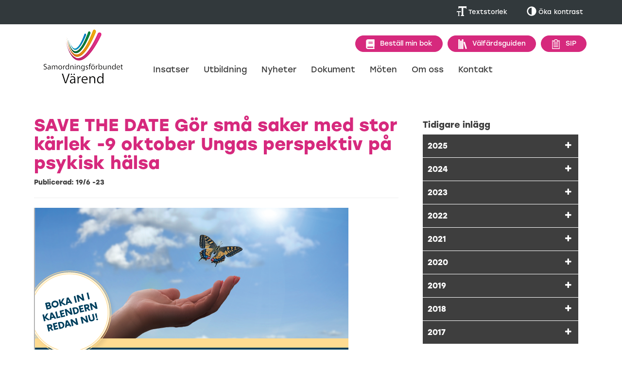

--- FILE ---
content_type: text/html; charset=utf-8
request_url: https://sfvarend.se/a/save-the-date-gor-sma-saker-med-stor-karlek-9-oktober-ungas-perspektiv-pa-psykisk-halsa
body_size: 5298
content:
<!DOCTYPE html>
<html lang="sv">
  <head>
    
    
    <meta charset="utf-8">
    <meta http-equiv="X-UA-Compatible" content="IE=edge" />
    <meta name="viewport" content="width=device-width, initial-scale=1.0, user-scalable=no">
    
      <meta property="og:description" content="SAVE THE DATE Gör små saker med stor kärlek -9 oktober Ungas perspektiv på psykisk hälsa" />
    
    
    <meta property="og:title" content="SAVE THE DATE Gör små saker med stor kärlek -9 oktober Ungas perspektiv på psykisk hälsa" />  
    
      <meta property="og:image" content="" />
    
    
    <link rel="icon" href="https://s3-eu-west-1.amazonaws.com/static.wm3.se/sites/547/template_assets/favicon.ico">
    
    <title>SAVE THE DATE Gör små saker med stor kärlek -9 oktober Ungas perspektiv på psykisk hälsa</title>
    
    <!--<script id="Cookiebot" src="https://consent.cookiebot.com/uc.js" data-cbid="66bd35e6-ed76-46fe-afa1-481f4a3190a8" data-blockingmode="auto" type="text/javascript"></script>-->
    
    
<!-- Google Analytics -->
<script>
  (function(i,s,o,g,r,a,m){i['GoogleAnalyticsObject']=r;i[r]=i[r]||function(){
  (i[r].q=i[r].q||[]).push(arguments)},i[r].l=1*new Date();a=s.createElement(o),
  m=s.getElementsByTagName(o)[0];a.async=1;a.src=g;m.parentNode.insertBefore(a,m)
  })(window,document,'script','https://www.google-analytics.com/analytics.js','ga');

  ga('create', 'UA-121805488-1', 'auto');
  ga('send', 'pageview');
  
</script>
<!-- End Google Analytics -->


<script src="/assets/wm3-public-0e224ac94b6c7faaff9913fc7a39f9cd1a47ae4548f98da637003c5b5598723a.js"></script>


<script src="/assets/wm3-login-3419281384b53320e997addf3493e8283cb427b811fdb87d69a3e7626812f9a5.js"></script>

<script>window.wm3 = {domain: 'enode.site', subdomain: 'sfvarend', recaptchaEnabled: false};</script>

<meta name="csrf-param" content="authenticity_token" />
<meta name="csrf-token" content="QBkyBBzb8xYA6b9CxJH9zrNd0BrWukz4g_mvkAouQVQ6Bk-ncU1JdsB5ixiV8nzZnB1K9jHuXzBcwb_AlZM7DQ" />
    
    <link rel="alternate" type="application/rss+xml" href="/sv/a.rss" title="RSS Feed">
    
    <!-- Typekit -->
    <link rel="stylesheet" href="https://use.typekit.net/lto7qbd.css">
    
    <!-- Styles -->
    <link rel="stylesheet" href="https://cdnjs.cloudflare.com/ajax/libs/normalize/7.0.0/normalize.min.css" />
    <link href="https://maxcdn.bootstrapcdn.com/bootstrap/3.3.7/css/bootstrap.min.css" rel="stylesheet" integrity="sha384-BVYiiSIFeK1dGmJRAkycuHAHRg32OmUcww7on3RYdg4Va+PmSTsz/K68vbdEjh4u" crossorigin="anonymous">
    <link href="https://maxcdn.bootstrapcdn.com/font-awesome/4.7.0/css/font-awesome.min.css" rel="stylesheet" integrity="sha384-wvfXpqpZZVQGK6TAh5PVlGOfQNHSoD2xbE+QkPxCAFlNEevoEH3Sl0sibVcOQVnN" crossorigin="anonymous">
    <link rel="stylesheet" href="https://cdnjs.cloudflare.com/ajax/libs/slick-carousel/1.8.1/slick.min.css" /> <!-- Slick slider -->
    <link href="https://s3-eu-west-1.amazonaws.com/static.wm3.se/sites/547/templates/main.css?9995" rel="stylesheet">
    <link href="https://s3-eu-west-1.amazonaws.com/static.wm3.se/sites/547/templates/helper_classes.css?10" rel="stylesheet">
    <link href="https://s3-eu-west-1.amazonaws.com/static.wm3.se/sites/547/templates/responsive.css?90235" rel="stylesheet">
    
    <script>
      window.Translations = {"Öka":"Öka","Minska":"Minska","ie-text":"Du surfar i en gammal webbläsare. För en bättre upplevelse uppdatera till en nyare version","cookie-text":"På SfVärend använder vi oss av cookies. Genom att surfa vidare på sidan godkänner du användandet av cookies. Klicka för att acceptera och stänga rutan.","newsletter_content_text":"Genom att prenumerera accepterar du att vi hanterar din epost och gör utskick."};
    </script>

  </head>
  <body class="" >
  
  <main>
    <header>
      <div class="navbar-help-tools">
  <ul>
     
      
      <li>
        <a href="#" class="bigger-text" role="button">
          <span class="glyphicon glyphicon-text-size" aria-hidden="true"></span>
          Textstorlek
          <div class="bigger-text-list">
            <span class="fa fa-caret-up"></span>
            <ul>
              <li data-size="normal" class="normal" tabindex="0">Normal</li>
              <li data-size="bigger" class="bigger" tabindex="0">Större</li>
              <li data-size="biggest" class="biggest" tabindex="0">Störst</li>
            </ul>
          </div>
        </a>
      </li>
    
    <li class="increase-contrast">
      <a class="show-settings" role="button" href="#" data-increase="Öka kontrast" data-normal="Normal kontrast">
        <span class="glyphicon glyphicon-adjust" aria-hidden="true"></span>
        <span class="toggle-text">Öka</span>kontrast
      </a>
    </li>
    <li>
  </ul>
</div>
      <nav>
        <div class="container">
          <div class="row">
            <div class="col-sm-12 clearfix">
              <div class="navbar-header pull-left">
                <a class="navbar-link" href="/">
                  <img alt="SF Värend" src="https://s3-eu-west-1.amazonaws.com/static.wm3.se/sites/547/template_assets/logo.png">
                </a>
              </div>
              <div class="navbar-buttons pull-right hidden-xs">
                <ul>
                  <li><a href="https://sfvarend.se/l/insatser/Min%20Bok%20" class="btn-primary"><img  src="https://s3-eu-west-1.amazonaws.com/static.wm3.se/sites/547/template_assets/my-book.svg" alt="En bok-ikon för Min bok">Beställ min bok</a></li>
                  <li><a href="https://valfardsguiden.se/" class="btn-primary" target="_blank"><img src="https://s3-eu-west-1.amazonaws.com/static.wm3.se/sites/547/template_assets/insatskatalogen.svg" alt="En ikon med staplade böcker som tillhör Välfärdsguiden">Välfärdsguiden</a></li>
                  <li><a href="/l/insatser/24884" class="btn-primary" target="_blank"><img src="https://s3-eu-west-1.amazonaws.com/static.wm3.se/sites/547/template_assets/papper.svg" alt="En ikon med en dokumenthållare som tillhör länken till SIP">SIP</a></li>
                </ul>
              </div>
              <div id="navbar" role="navigation" class="pull-left hidden-xs hidden-sm">
                <ul class="site-menu site-menu-root desktop-menu"><li class="site-menu-item site-menu-item-25331"><a href="/samverkaninsatser">Insatser</a></li><li class="site-menu-item site-menu-item-25344"><a href="/utbildning">Utbildning</a></li><li class="site-menu-item site-menu-item-25469"><a href="/nyhetsarkiv">Nyheter</a></li><li class="site-menu-item site-menu-item-26972"><a href="/dokument">Dokument</a></li><li class="site-menu-item site-menu-item-34254"><a href="/samverkan">Möten</a></li><li class="site-menu-item site-menu-item-25330"><a href="/om-sfvarend">Om oss</a></li><li class="site-menu-item site-menu-item-25333"><a href="/kontakt">Kontakt</a></li></ul>
              </div>
              <div class="responsive-menu-opener pull-right visible-xs visible-sm">
                <span class="fa fa-bars" role="button" aria-label="Open responsive menu"></span>
              </div>
            </div>
          </div>
        </div>  
      </nav>
    </header>
    <div class="responsive-menu-wrapper">
      <ul class="responsiv-buttons">
        <li><a href="https://sfvarend.se/l/insatser/Min%20Bok%20" class="btn-primary"><img  src="https://s3-eu-west-1.amazonaws.com/static.wm3.se/sites/547/template_assets/my-book.svg" alt="En bok-ikon för Min bok">Beställ min bok</a></li>
        <li><a href="https://valfardsguiden.se/" class="btn-primary" target="_blank"><img src="https://s3-eu-west-1.amazonaws.com/static.wm3.se/sites/547/template_assets/insatskatalogen.svg" alt="En ikon med staplade böcker som tillhör Välfärdsguiden">Till Välfärdsguiden</a></li>
        <li><a href="https://skl.se/halsasjukvard/kunskapsstodvardochbehandling/samordnadindividuellplansip.samordnadindividuellplan.html" class="btn-primary" target="_blank"><img src="https://s3-eu-west-1.amazonaws.com/static.wm3.se/sites/547/template_assets/papper.svg" alt="En ikon med en dokumenthållare som tillhör länken till SIP">Till SIP</a></li>
      </ul>
      <ul class="site-menu site-menu-map responsive-menu"><li class="site-menu-item site-menu-item-25329"><a href="/">Start</a></li><li class="site-menu-item site-menu-item-25372"><a href="/utvecklingstrappan">Utvecklingstrappan</a></li><li class="site-menu-item site-menu-item-25331"><a href="/samverkaninsatser">Insatser</a></li><li class="site-menu-item site-menu-item-25344"><a href="/utbildning">Utbildning</a></li><li class="site-menu-item site-menu-item-25469"><a href="/nyhetsarkiv">Nyheter</a></li><li class="site-menu-item site-menu-item-26972"><a href="/dokument">Dokument</a></li><li class="site-menu-item site-menu-item-34254"><a href="/samverkan">Möten</a></li><li class="site-menu-item site-menu-item-25330"><a href="/om-sfvarend">Om oss</a><ul><li class="site-menu-item site-menu-item-25334"><a href="/om-sfvarend">Om Samordningsförbundet Värend</a></li><li class="site-menu-item site-menu-item-25335"><a href="/vara-mal">Mål, målgrupp och organisation</a></li><li class="site-menu-item site-menu-item-25408"><a href="/samordningsforbundets-styrelse">Styrelse</a></li><li class="site-menu-item site-menu-item-25336"><a href="/utvecklingsgruppen">Utvecklingsgrupp</a></li><li class="site-menu-item site-menu-item-25337"><a href="/referensgrupper">Styrgrupp</a></li><li class="site-menu-item site-menu-item-26428"><a href="/medstyrning">Medstyrning</a></li></ul></li><li class="site-menu-item site-menu-item-25333"><a href="/kontakt">Kontakt</a><ul><li class="site-menu-item site-menu-item-25375"><a href="/kansli">Kansli</a></li><li class="site-menu-item site-menu-item-25376"><a href="/Remittera%20till%20insats">Remittera till insats</a></li></ul></li></ul>
    </div>

<section class="single-article">
  <div class="container">
    <div class="row">
      <div class="col-md-4 col-md-push-8">
        
  



<div class="hidden-lg hidden-md select-wrapper archive">
  <div class="select-wrapper">
    <select class="goto">
      <option>Tidigare inlägg</option>
      
        <option value="/a?date=2025-11">november 2025</option>
      
        <option value="/a?date=2025-10">oktober 2025</option>
      
        <option value="/a?date=2025-09">september 2025</option>
      
        <option value="/a?date=2025-04">april 2025</option>
      
        <option value="/a?date=2025-03">mars 2025</option>
      
        <option value="/a?date=2025-02">februari 2025</option>
      
        <option value="/a?date=2024-12">december 2024</option>
      
        <option value="/a?date=2024-11">november 2024</option>
      
        <option value="/a?date=2024-10">oktober 2024</option>
      
        <option value="/a?date=2024-09">september 2024</option>
      
        <option value="/a?date=2024-06">juni 2024</option>
      
        <option value="/a?date=2024-05">maj 2024</option>
      
        <option value="/a?date=2024-04">april 2024</option>
      
        <option value="/a?date=2024-02">februari 2024</option>
      
        <option value="/a?date=2023-12">december 2023</option>
      
        <option value="/a?date=2023-11">november 2023</option>
      
        <option value="/a?date=2023-10">oktober 2023</option>
      
        <option value="/a?date=2023-09">september 2023</option>
      
        <option value="/a?date=2023-08">augusti 2023</option>
      
        <option value="/a?date=2023-06">juni 2023</option>
      
        <option value="/a?date=2023-05">maj 2023</option>
      
        <option value="/a?date=2023-04">april 2023</option>
      
        <option value="/a?date=2023-03">mars 2023</option>
      
        <option value="/a?date=2023-02">februari 2023</option>
      
        <option value="/a?date=2022-12">december 2022</option>
      
        <option value="/a?date=2022-11">november 2022</option>
      
        <option value="/a?date=2022-10">oktober 2022</option>
      
        <option value="/a?date=2022-09">september 2022</option>
      
        <option value="/a?date=2022-06">juni 2022</option>
      
        <option value="/a?date=2022-04">april 2022</option>
      
        <option value="/a?date=2022-03">mars 2022</option>
      
        <option value="/a?date=2022-02">februari 2022</option>
      
        <option value="/a?date=2021-11">november 2021</option>
      
        <option value="/a?date=2021-10">oktober 2021</option>
      
        <option value="/a?date=2021-09">september 2021</option>
      
        <option value="/a?date=2021-08">augusti 2021</option>
      
        <option value="/a?date=2021-06">juni 2021</option>
      
        <option value="/a?date=2021-05">maj 2021</option>
      
        <option value="/a?date=2021-03">mars 2021</option>
      
        <option value="/a?date=2020-11">november 2020</option>
      
        <option value="/a?date=2020-09">september 2020</option>
      
        <option value="/a?date=2020-05">maj 2020</option>
      
        <option value="/a?date=2020-04">april 2020</option>
      
        <option value="/a?date=2020-03">mars 2020</option>
      
        <option value="/a?date=2020-02">februari 2020</option>
      
        <option value="/a?date=2020-01">januari 2020</option>
      
        <option value="/a?date=2019-12">december 2019</option>
      
        <option value="/a?date=2019-10">oktober 2019</option>
      
        <option value="/a?date=2019-09">september 2019</option>
      
        <option value="/a?date=2019-06">juni 2019</option>
      
        <option value="/a?date=2019-05">maj 2019</option>
      
        <option value="/a?date=2019-02">februari 2019</option>
      
        <option value="/a?date=2019-01">januari 2019</option>
      
        <option value="/a?date=2018-12">december 2018</option>
      
        <option value="/a?date=2018-10">oktober 2018</option>
      
        <option value="/a?date=2018-09">september 2018</option>
      
        <option value="/a?date=2018-05">maj 2018</option>
      
        <option value="/a?date=2017-12">december 2017</option>
      
    </select>
  </div>
</div>

<div class="latest-posts clearfix hidden-xs hidden-sm">
  <h4>Tidigare inlägg</h4>
  <ul>
    
      
        
        
        
          <li class="arkiv-month">
            <a href="#">2025</a>
          
          <ul class="months">
          
        
      
        <li class="arkiv-month"><a href="/a?date=2025-11">november 2025</a></li>
    
      
        <li class="arkiv-month"><a href="/a?date=2025-10">oktober 2025</a></li>
    
      
        <li class="arkiv-month"><a href="/a?date=2025-09">september 2025</a></li>
    
      
        <li class="arkiv-month"><a href="/a?date=2025-04">april 2025</a></li>
    
      
        <li class="arkiv-month"><a href="/a?date=2025-03">mars 2025</a></li>
    
      
        <li class="arkiv-month"><a href="/a?date=2025-02">februari 2025</a></li>
    
      
        </ul></li>
        
        
          <li class="arkiv-month">
            <a href="#">2024</a>
          
          <ul class="months">
          
        
      
        <li class="arkiv-month"><a href="/a?date=2024-12">december 2024</a></li>
    
      
        <li class="arkiv-month"><a href="/a?date=2024-11">november 2024</a></li>
    
      
        <li class="arkiv-month"><a href="/a?date=2024-10">oktober 2024</a></li>
    
      
        <li class="arkiv-month"><a href="/a?date=2024-09">september 2024</a></li>
    
      
        <li class="arkiv-month"><a href="/a?date=2024-06">juni 2024</a></li>
    
      
        <li class="arkiv-month"><a href="/a?date=2024-05">maj 2024</a></li>
    
      
        <li class="arkiv-month"><a href="/a?date=2024-04">april 2024</a></li>
    
      
        <li class="arkiv-month"><a href="/a?date=2024-02">februari 2024</a></li>
    
      
        </ul></li>
        
        
          <li class="arkiv-month">
            <a href="#">2023</a>
          
          <ul class="months">
          
        
      
        <li class="arkiv-month"><a href="/a?date=2023-12">december 2023</a></li>
    
      
        <li class="arkiv-month"><a href="/a?date=2023-11">november 2023</a></li>
    
      
        <li class="arkiv-month"><a href="/a?date=2023-10">oktober 2023</a></li>
    
      
        <li class="arkiv-month"><a href="/a?date=2023-09">september 2023</a></li>
    
      
        <li class="arkiv-month"><a href="/a?date=2023-08">augusti 2023</a></li>
    
      
        <li class="arkiv-month"><a href="/a?date=2023-06">juni 2023</a></li>
    
      
        <li class="arkiv-month"><a href="/a?date=2023-05">maj 2023</a></li>
    
      
        <li class="arkiv-month"><a href="/a?date=2023-04">april 2023</a></li>
    
      
        <li class="arkiv-month"><a href="/a?date=2023-03">mars 2023</a></li>
    
      
        <li class="arkiv-month"><a href="/a?date=2023-02">februari 2023</a></li>
    
      
        </ul></li>
        
        
          <li class="arkiv-month">
            <a href="#">2022</a>
          
          <ul class="months">
          
        
      
        <li class="arkiv-month"><a href="/a?date=2022-12">december 2022</a></li>
    
      
        <li class="arkiv-month"><a href="/a?date=2022-11">november 2022</a></li>
    
      
        <li class="arkiv-month"><a href="/a?date=2022-10">oktober 2022</a></li>
    
      
        <li class="arkiv-month"><a href="/a?date=2022-09">september 2022</a></li>
    
      
        <li class="arkiv-month"><a href="/a?date=2022-06">juni 2022</a></li>
    
      
        <li class="arkiv-month"><a href="/a?date=2022-04">april 2022</a></li>
    
      
        <li class="arkiv-month"><a href="/a?date=2022-03">mars 2022</a></li>
    
      
        <li class="arkiv-month"><a href="/a?date=2022-02">februari 2022</a></li>
    
      
        </ul></li>
        
        
          <li class="arkiv-month">
            <a href="#">2021</a>
          
          <ul class="months">
          
        
      
        <li class="arkiv-month"><a href="/a?date=2021-11">november 2021</a></li>
    
      
        <li class="arkiv-month"><a href="/a?date=2021-10">oktober 2021</a></li>
    
      
        <li class="arkiv-month"><a href="/a?date=2021-09">september 2021</a></li>
    
      
        <li class="arkiv-month"><a href="/a?date=2021-08">augusti 2021</a></li>
    
      
        <li class="arkiv-month"><a href="/a?date=2021-06">juni 2021</a></li>
    
      
        <li class="arkiv-month"><a href="/a?date=2021-05">maj 2021</a></li>
    
      
        <li class="arkiv-month"><a href="/a?date=2021-03">mars 2021</a></li>
    
      
        </ul></li>
        
        
          <li class="arkiv-month">
            <a href="#">2020</a>
          
          <ul class="months">
          
        
      
        <li class="arkiv-month"><a href="/a?date=2020-11">november 2020</a></li>
    
      
        <li class="arkiv-month"><a href="/a?date=2020-09">september 2020</a></li>
    
      
        <li class="arkiv-month"><a href="/a?date=2020-05">maj 2020</a></li>
    
      
        <li class="arkiv-month"><a href="/a?date=2020-04">april 2020</a></li>
    
      
        <li class="arkiv-month"><a href="/a?date=2020-03">mars 2020</a></li>
    
      
        <li class="arkiv-month"><a href="/a?date=2020-02">februari 2020</a></li>
    
      
        <li class="arkiv-month"><a href="/a?date=2020-01">januari 2020</a></li>
    
      
        </ul></li>
        
        
          <li class="arkiv-month">
            <a href="#">2019</a>
          
          <ul class="months">
          
        
      
        <li class="arkiv-month"><a href="/a?date=2019-12">december 2019</a></li>
    
      
        <li class="arkiv-month"><a href="/a?date=2019-10">oktober 2019</a></li>
    
      
        <li class="arkiv-month"><a href="/a?date=2019-09">september 2019</a></li>
    
      
        <li class="arkiv-month"><a href="/a?date=2019-06">juni 2019</a></li>
    
      
        <li class="arkiv-month"><a href="/a?date=2019-05">maj 2019</a></li>
    
      
        <li class="arkiv-month"><a href="/a?date=2019-02">februari 2019</a></li>
    
      
        <li class="arkiv-month"><a href="/a?date=2019-01">januari 2019</a></li>
    
      
        </ul></li>
        
        
          <li class="arkiv-month">
            <a href="#">2018</a>
          
          <ul class="months">
          
        
      
        <li class="arkiv-month"><a href="/a?date=2018-12">december 2018</a></li>
    
      
        <li class="arkiv-month"><a href="/a?date=2018-10">oktober 2018</a></li>
    
      
        <li class="arkiv-month"><a href="/a?date=2018-09">september 2018</a></li>
    
      
        <li class="arkiv-month"><a href="/a?date=2018-05">maj 2018</a></li>
    
      
        </ul></li>
        
        
          <li class="arkiv-month">
            <a href="#">2017</a>
          
          <ul class="months">
          
        
      
        <li class="arkiv-month"><a href="/a?date=2017-12">december 2017</a></li>
    
    </ul></li>
  </ul>
</div>
      </div>
      <article class="col-md-8 col-md-pull-4">
        <h1 class="title">SAVE THE DATE Gör små saker med stor kärlek -9 oktober Ungas perspektiv på psykisk hälsa</h1>
        <p class="published">Publicerad: 19/6 -23</p>
        <hr>
        <div><p><a href="https://sammans.se/catalog/products"><img src="https://d1da7yrcucvk6m.cloudfront.net/sites/547/media/1040413_medium_Sk%C3%A4rmklipp_kick_off.PNG" /></a></p>
</div>
      </article>
    </div>
  </div>
</section>  

      <div class="footer-fix"></div>
    </main>
    <footer class="footer">
      <div class="valfardsguiden-banner" style="background-image: url('https://d1da7yrcucvk6m.cloudfront.net/sites/547/media/1149965_medium_Va%CC%88lfa%CC%88rdsguiden_City.webp?1712665395);">
        <div class="container">
          <div class="row align-items-center" style="display: flex; flex-wrap: wrap;">
            <div class="col-xs-12 col-md-12"><h2><img src="https://d1da7yrcucvk6m.cloudfront.net/sites/547/media/1150142_medium_Valfardsguiden-LoggaMedium_%282%29_%28162e2cfd-c1a5-4c16-925c-d2b679eb3f4b%29.webp" style="width: 184px; height: 56px;" /></h2>

<p><span style="color:#000000;"><img alt="blue divider" src="https://s3-eu-west-1.amazonaws.com/static.wm3.se/sites/611/media/283316_divider-blue.svg" /></span></p>

<p data-renderer-start-pos="76"><span style="color:#000000;">Välfärdsguiden är till för dig som vill få en bättre förståelse för välfärdssystemet eller känner att något behöver förändras i ditt liv. Välfärdsguiden är även till för dina anhöriga och personal i den offentliga sektorn. kan användas som ett vardagsverktyg av dig som privatperson och av myndighetspersonal som vill ha en översikt av vilka insatser som finns.</span></p>

<p><a href="https://valfardsguiden.se/" target="_blank"><span style="color:#000000;">Till välfärdsguiden </span></a></p>

<p>&nbsp;</p>
</div>
          </div>
        </div>
      </div>

      <div class="container">
        <div class="row">
          <div class="col-sm-6 col-md-4">
            <div class=""><h4>Samordningsförbundet Värend</h4>

<h4><font face="FontAwesome">Följ oss på&nbsp;<a href="https://www.instagram.com/sfvarend/" target="_blank"><img height="33" src="https://s3-eu-west-1.amazonaws.com/static.wm3.se/sites/547/media/862562_small_insta.jfif" width="33" /></a>&nbsp;&nbsp;<a href="https://www.facebook.com/Samordningsf%C3%B6rbundet-V%C3%A4rend-1232359586893650/" target="_blank"><img height="33" src="https://s3-eu-west-1.amazonaws.com/static.wm3.se/sites/547/media/862573_small_Facebook_icon_2013.svg.png" width="33" /></a></font></h4>
</div>
          </div>
          <div class="col-sm-6 col-md-2">
            <div class=""></div>
          </div>
          <div class="col-sm-6 col-md-3">
            <div class=""><h4>Kontakta oss</h4>

<div><span style="color:#ffffff;"><b>Arabygatan 82A</b>, 352 46 Växjö</span></div>

<div><span style="color:#ffffff;"><strong>Telefon:</strong> 0733288013</span></div>

<div><span style="color:#ffffff;"><strong>E-post:</strong> </span><em><a href="mailto:info@sfvarend.se"><span style="color:#ffffff;">info@sfvarend.se</span></a></em></div>

<div><span style="color:#ffffff;"><strong>Orgnr: </strong>222000- 2634</span></div>

<div>
<h4>&nbsp;</h4>
</div>
</div>
          </div>
          <div class="col-sm-6 col-md-3">
            <h4>Prenumerera på våra nyhetsbrev</h4>
            <div class="input-wrapper">
              <form id="newsletter-subscribe" action="/n/subscribe" method="post">
                <input type="hidden" name="group" value="Webb">
                <label for="sign-up" hidden>Prenumerera på våra nyhetsbrev</label>
                <input type="email" name="subscriber[email]" class="sign-up" id="sign-up" placeholder="E-mail" required/>
                <button class="button">Ja tack!</button>
              </form>
            </div>
            <p class="newsletter-content">* Genom att prenumerera accepterar du att vi hanterar din epost och gör utskick.</p>
          </div>
        </div>      
      </div>
    </footer>
    <!--[if lte IE 9]>
      <div class="ie-container">
        <p> Du surfar i en gammal webbläsare. För en bättre upplevelse uppdatera till en nyare version </p>
        <a href="http://windows.microsoft.com/sv-se/internet-explorer/download-ie">Uppdatera här </a>
      </div>
    <![endif]-->    
  </body>
  <!-- Scripts -->
  <script src="https://cdnjs.cloudflare.com/ajax/libs/modernizr/2.8.3/modernizr.min.js"></script>
  <script src="https://cdnjs.cloudflare.com/ajax/libs/jquery-cookie/1.4.1/jquery.cookie.min.js"></script>
  <script src="https://maxcdn.bootstrapcdn.com/bootstrap/3.3.7/js/bootstrap.min.js" integrity="sha384-Tc5IQib027qvyjSMfHjOMaLkfuWVxZxUPnCJA7l2mCWNIpG9mGCD8wGNIcPD7Txa" crossorigin="anonymous"></script>
  <script src="https://cdnjs.cloudflare.com/ajax/libs/slick-carousel/1.8.1/slick.min.js"></script> <!-- Slick slider -->
  <script src="https://s3-eu-west-1.amazonaws.com/static.wm3.se/sites/547/templates/main.js?3005"></script>  
</html>

--- FILE ---
content_type: text/css
request_url: https://s3-eu-west-1.amazonaws.com/static.wm3.se/sites/547/templates/main.css?9995
body_size: 21264
content:
*{-webkit-font-smoothing:antialiased;-moz-font-smoothing:antialiased;-o-font-smoothing:antialiased}*:focus{outline-color:#0068ff !important}*:active{box-shadow:none !important}.vcenter-parent{display:table;width:100%;height:100%}.vcenter-child{display:table-cell;vertical-align:middle}.padding-0{padding:0}.padding-30{padding:30px 0}.padding-50{padding:50px 0}.spacer-60{margin-top:60px !important}.spacer-50{margin-top:50px !important}.spacer-40{margin-top:40px !important}.spacer-30{margin-top:30px !important}.spacer-25{margin-top:25px !important}.spacer-20{margin-top:20px !important}.spacer-10{margin-top:10px !important}.resp{display:none !important}.hidden-resp{display:block !important}.background-cover{background-position:center center !important;background-repeat:no-repeat !important;background-size:cover !important}.background-contain{background-position:center center !important;background-repeat:no-repeat !important;background-size:contain !important}.overlay{position:absolute;top:0;left:0;width:100%;height:100%}.btn-default,.btn-primary{display:inline-block;padding:5px 20px;margin:3px;font-size:14px;-webkit-border-radius:50px !important;-moz-border-radius:50px !important;-ms-border-radius:50px !important;border-radius:50px !important;background-color:#d6297d;color:#fff;border:1px solid #d6297d;-webkit-transition:all .3s ease-in-out;-moz-transition:all .3s ease-in-out;-ms-transition:all .3s ease-in-out;-o-transition:all .3s ease-in-out;transition:all .3s ease-in-out;text-decoration:none;font-family:"stolzl",sans-serif;outline:none}.btn-default:hover,.btn-default:focus,.btn-default:active,.btn-default:active:focus,.btn-primary:hover,.btn-primary:focus,.btn-primary:active,.btn-primary:active:focus{background-color:#ab2164;border:1px solid #ab2164;color:#e6e6e6}.btn-secondary{display:inline-block;padding:5px 20px;margin:3px;font-size:14px;-webkit-border-radius:50px !important;-moz-border-radius:50px !important;-ms-border-radius:50px !important;border-radius:50px !important;background-color:#3e3e3e;color:#fff;border:1px solid #3e3e3e;-webkit-transition:all .3s ease-in-out;-moz-transition:all .3s ease-in-out;-ms-transition:all .3s ease-in-out;-o-transition:all .3s ease-in-out;transition:all .3s ease-in-out;text-decoration:none;font-family:"stolzl",sans-serif;outline:none}.btn-secondary:hover,.btn-secondary:focus,.btn-secondary:active,.btn-secondary:active:focus{background-color:#252525;border:1px solid #252525;color:#e6e6e6}.btn-turquoise{display:inline-block;padding:5px 20px;margin:3px;font-size:16px;-webkit-border-radius:50px !important;-moz-border-radius:50px !important;-ms-border-radius:50px !important;border-radius:50px !important;background-color:#27a69b;color:#fff;border:1px solid #27a69b;-webkit-transition:all .3s ease-in-out;-moz-transition:all .3s ease-in-out;-ms-transition:all .3s ease-in-out;-o-transition:all .3s ease-in-out;transition:all .3s ease-in-out;text-decoration:none;font-family:"stolzl",sans-serif;outline:none}.btn-turquoise:hover,.btn-turquoise:focus,.btn-turquoise:active,.btn-turquoise:active:focus{background-color:#1d7d74;border:1px solid #1d7d74;color:#e6e6e6}.slick-arrow{position:absolute;top:calc(50% - 20px);cursor:pointer;font-size:20px;z-index:1;background-color:#db4c8c;width:40px;height:40px;padding-top:10px;text-align:center;color:#fff;-webkit-border-radius:50% !important;-moz-border-radius:50% !important;-ms-border-radius:50% !important;border-radius:50% !important}.slick-arrow.leftarrow{left:0}.slick-arrow.rightarrow{right:0}.ie-container{display:block;position:fixed;width:100%;background-color:#3e3e3e;color:#fff;bottom:0;padding:30px 0px;left:0;z-index:9999;text-align:center}.ie-container p{color:#fff}.ie-container a{display:inline-block;padding:5px 20px;margin:3px;font-size:14px;-webkit-border-radius:50px !important;-moz-border-radius:50px !important;-ms-border-radius:50px !important;border-radius:50px !important;background-color:#d6297d;color:#fff;border:1px solid #d6297d;-webkit-transition:all .3s ease-in-out;-moz-transition:all .3s ease-in-out;-ms-transition:all .3s ease-in-out;-o-transition:all .3s ease-in-out;transition:all .3s ease-in-out;text-decoration:none;font-family:"stolzl",sans-serif;outline:none}.ie-container a:hover,.ie-container a:focus,.ie-container a:active,.ie-container a:active:focus{background-color:#ab2164;border:1px solid #ab2164;color:#e6e6e6}html,body{font-family:"stolzl",sans-serif;font-size:14px;font-weight:normal;line-height:1.6;color:#3e3e3e;margin:0;padding:0;min-height:100%;height:100%;position:relative}h1,h2,h3,h4,h5,h6{font-family:"stolzl",sans-serif;font-weight:700;color:#3e3e3e}p,span{font-family:"stolzl",sans-serif;color:#3e3e3e}a{color:#c92675;-webkit-transition:.5s;-moz-transition:.5s;-ms-transition:.5s;-o-transition:.5s;transition:.5s}a:hover{-webkit-transition:.2s;-moz-transition:.2s;-ms-transition:.2s;-o-transition:.2s;transition:.2s;text-decoration:none}main{min-height:calc(100vh - 340px);padding-top:138px}.footer-fix{margin-bottom:0px}.footer{background-color:#3e3e3e;padding:0 0 30px 0}.footer h1,.footer h2,.footer h3,.footer h4,.footer h5,.footer h6,.footer a,.footer span,.footer p{color:#fff}.footer .valfardsguiden-banner{background-color:#fff;background-size:auto !important;background-position:bottom center !important;background-repeat:repeat-x !important;padding:90px 0 50px 0}.footer .valfardsguiden-banner a:after{content:url("https://d1da7yrcucvk6m.cloudfront.net/sites/547/media/1150173_283322_arrow-blue.svg?1712740959");margin:3px 0 0 10px;vertical-align:middle}.footer .input-wrapper{background-color:#fff}.footer .input-wrapper input{border:0;padding:10px;width:calc(100% - 85px)}.footer .input-wrapper button{border:0;background-color:#fff;padding:10px;color:#c92675}.footer .input-wrapper button.active{color:#27a69b}.footer .newsletter-content{line-height:1;font-size:12px;padding-top:5px}body.cookie-not-agreed #cookie-wrapper{display:block}#cookie-wrapper{position:fixed;bottom:0;left:0;width:100%;padding:10px 0 0;z-index:9999;background-color:#1f1f1f;color:#fff;display:none}#cookie-wrapper p{color:#fff}#cookie-wrapper button{background-color:green;color:#fff;border:none;outline:none}body.cookie-added #cookie-wrapper,body.cookie-found #cookie-wrapper{display:none}.navbar-help-tools{background-color:#32393c;height:50px}.navbar-help-tools ul{float:right;padding-top:12px}.navbar-help-tools li{list-style-type:none;float:left;padding-right:40px}.navbar-help-tools span{-webkit-transition:.5s;-moz-transition:.5s;-ms-transition:.5s;-o-transition:.5s;transition:.5s;color:#fff;font-size:20px;vertical-align:text-bottom}.navbar-help-tools span.toggle-text{font-size:13px;vertical-align:baseline;padding-right:5px}.navbar-help-tools a{color:#fff;font-size:13px;font-weight:normal}.navbar-help-tools a:hover{color:#ccc}.navbar-help-tools a:hover span{-webkit-transition:.3s;-moz-transition:.3s;-ms-transition:.3s;-o-transition:.3s;transition:.3s;color:#ccc}.bigger-text{position:relative}.bigger-text .bigger-text-list{position:absolute;top:22px;left:0;z-index:9999;display:none}.bigger-text .fa-caret-up{position:absolute;top:-13px;left:60px;font-size:20px}.bigger-text ul{padding:0;background-color:#e0e0e0;-webkit-border-radius:10px !important;-moz-border-radius:10px !important;-ms-border-radius:10px !important;border-radius:10px !important;z-index:200;overflow:hidden}.bigger-text ul .fa{position:absolute;top:-10px;left:0}.bigger-text ul li{border-top:1px solid #f1f1f1;padding:5px 10px;color:#000;display:block;width:150px;float:none}.bigger-text ul li:hover{background-color:#f1f1f1}.bigger-text ul li:first-child{border-top:0}.bigger-text ul li.active:before{content:"";font-family:FontAwesome;font-style:normal;font-weight:normal;text-decoration:inherit;color:#d6297d;font-size:13px;margin-right:10px}header{position:absolute;top:0;left:0;width:100%;background:#fff;z-index:9999}header nav .navbar-buttons ul{padding:20px 0 5px 0;margin:0}header nav .navbar-buttons ul li{list-style:none;display:inline-block}header nav .navbar-buttons ul li a img{display:inline-block;width:20px;height:20px;margin-right:10px;vertical-align:bottom}header nav #navbar .desktop-menu{list-style-type:none;padding:0 0 0 30px}header nav #navbar .desktop-menu li{display:inline-block}header nav #navbar .desktop-menu li.site-menu-item-active a{color:#d6297d}header nav #navbar .desktop-menu li a{display:block;padding:15px;font-size:17px;color:#3e3e3e}header nav #navbar .desktop-menu li:hover a{color:#d6297d}header nav .responsive-menu-opener{cursor:pointer;position:absolute;top:31px;right:23px;font-size:35px}.responsive-menu-wrapper{display:none;background:#fff;box-shadow:1px 1px 4px #f1f1f1;position:relative;z-index:100}.responsive-menu-wrapper .responsiv-buttons{padding:0}.responsive-menu-wrapper .responsiv-buttons li{display:block;padding:1px;border-bottom:1px solid #f7f7f7;position:relative;display:block}.responsive-menu-wrapper .responsiv-buttons li a{display:block}.responsive-menu-wrapper .responsiv-buttons li a img{display:inline-block;width:20px;height:20px;margin-right:10px;vertical-align:bottom}.responsive-menu-wrapper .responsive-menu{list-style-type:none;padding:0}.responsive-menu-wrapper .responsive-menu li{display:block;padding:1px;border-bottom:1px solid #f7f7f7;position:relative}.responsive-menu-wrapper .responsive-menu li a{display:block;padding:5px 20px;color:#3e3e3e}.responsive-menu-wrapper .responsive-menu li .fa{position:absolute;top:0;right:0;padding:10px;cursor:pointer}.responsive-menu-wrapper .responsive-menu li:hover>a{color:#d6297d}.responsive-menu-wrapper .responsive-menu li.site-menu-item-active>a{font-weight:700}.responsive-menu-wrapper .responsive-menu li.site-menu-item-parent ul{display:block}.responsive-menu-wrapper .responsive-menu li ul{display:none;padding:0;background-color:#f1f1f1}.responsive-menu-wrapper .responsive-menu li ul li a{padding:3px 40px}.search-form{position:relative;margin:0}.search-form #main-search{padding:10px;border-radius:30px;font-size:13px;margin:0;line-height:0}.search-form button{position:absolute;right:20px;top:5px;font-size:16px;border:none;background-color:rgba(0,0,0,0)}.search_results h2,.search_results .search-word{color:#d6297d}.search_results h2{margin-top:20px}.start-slider{position:relative;margin-top:60px}.start-slider .slider{height:380px}.start-slider .slider .slide{height:100%}.start-slider .overlay{background-image:linear-gradient(to right, rgba(178, 69, 146, 0.8), rgba(241, 95, 121, 0.8))}.start-slider .text{position:absolute;z-index:1;bottom:60px;left:0;width:100%;padding:20px;overflow:hidden}.start-slider .text h1,.start-slider .text h2,.start-slider .text h3,.start-slider .text h4,.start-slider .text h5,.start-slider .text h6,.start-slider .text a,.start-slider .text span,.start-slider .text p{color:#fff}.start-slider .text a:hover{color:#ccc}.start-slider .news{position:absolute;bottom:0;right:0;width:50%;z-index:1;font-size:0}.start-slider .news .headline{display:inline-block;width:120px;background-color:#d6297d;text-align:center;padding:10px 20px}.start-slider .news .headline h4,.start-slider .news .headline a{color:#fff}.start-slider .news .content{display:inline-block;width:calc(100% - 120px);background-color:#f7f7f7;position:relative;padding:10px 40px;vertical-align:bottom}.start-slider .news .content h4{-webkit-transition:.5s;-moz-transition:.5s;-ms-transition:.5s;-o-transition:.5s;transition:.5s;color:#c92675;text-overflow:ellipsis;overflow:hidden;white-space:nowrap}.start-slider .news .content h4:hover{-webkit-transition:.3s;-moz-transition:.3s;-ms-transition:.3s;-o-transition:.3s;transition:.3s;color:#ab2164}.start-slider .news .content:before{content:"";border-left:10px solid #d6297d;border-right:10px solid rgba(0,0,0,0);border-top:10px solid rgba(0,0,0,0);border-bottom:10px solid rgba(0,0,0,0);position:absolute;top:calc(50% - 10px);left:0}.start-insatser{padding:10px 0}.start-insatser .insats-wrapper{height:250px;overflow:hidden}.start-insatser .insats-wrapper .insats{height:250px;margin:0 5px;position:relative}.start-insatser .insats-wrapper .insats .name{background-color:rgba(207,46,124,.8);position:absolute;bottom:0;left:0;width:100%;height:90px;padding:10px}.start-insatser .insats-wrapper .insats .name h5{color:#fff}.start-insatser .slick-arrow{-webkit-transition:.5s;-moz-transition:.5s;-ms-transition:.5s;-o-transition:.5s;transition:.5s}.start-insatser .slick-arrow:hover{-webkit-transition:.3s;-moz-transition:.3s;-ms-transition:.3s;-o-transition:.3s;transition:.3s;background-color:#cb2971}.start-extra{padding:30px 0;background-color:#f7f7f7}.start-extra a{color:#c92675}.default-page{padding:80px 0}.default-page .content h1,.default-page .content h2,.default-page .content h3,.default-page .content h4,.default-page .content h5,.default-page .content h6{color:#d6297d}.default-page .content img{max-width:100%;height:auto !important}.default-page .content-toggle h1,.default-page .content-toggle h2,.default-page .content-toggle h3,.default-page .content-toggle h4,.default-page .content-toggle h6{color:#3e3e3e}.default-page .content-toggle h5{display:flex;justify-content:space-between;max-width:600px;padding-bottom:10px;border-bottom:1px solid #ededed}.default-page .content-toggle h5.closed,.default-page .content-toggle h5.open{cursor:pointer}.default-page .content-toggle h5.closed:after{content:"";font-family:"FontAwesome";font-weight:900;font-size:22px;margin-right:20px;line-height:.6}.default-page .content-toggle h5.open:after{content:"";font-family:"FontAwesome";font-weight:900;font-size:22px;margin-right:20px;line-height:.6}.default-page .content-toggle p{border-left:1px solid #fff;padding-left:20px}.default-page .content-toggle p:last-of-type{margin-bottom:20px}.default-page .extra-box{padding-top:30px;max-width:90%}.default-page .extra-box .grey{border-top:3px solid #d6297d;background-color:#f7f7f7;padding:15px 15px 10px 15px;box-shadow:1px 1px 4px #f1f1f1}.default-page .extra-box .grey a[href^=mailto]{color:#c92675}.default-page .extra-box .grey a[href^=mailto]:hover{color:#ab2164}.default-page .extra-box-pink{padding-top:30px;max-width:90%}.default-page .extra-box-pink .pink{background-color:#d6297d;padding:10px;line-height:1.3}.default-page .extra-box-pink .pink h1,.default-page .extra-box-pink .pink h2,.default-page .extra-box-pink .pink h3,.default-page .extra-box-pink .pink h4,.default-page .extra-box-pink .pink h5,.default-page .extra-box-pink .pink h6,.default-page .extra-box-pink .pink a,.default-page .extra-box-pink .pink span,.default-page .extra-box-pink .pink p{color:#fff}.samverkaninsats .content .image{height:275px}.samverkaninsats .content h1{margin-top:10px}.samverkaninsats .content .specification{padding:0}.samverkaninsats .content .specification li{list-style:none;border-bottom:1px solid #ebebeb;font-size:15px}.samverkaninsats .content .specification .description{font-weight:700}.samverkaninsats .content .specification .info{font-weight:200}.samverkaninsats .content .specification .info.documents p{display:inline-block}.samverkaninsats .content .insats-info{padding-top:0}.sub-menu-trigger.mobile{cursor:pointer}.sub-menu{padding:0;margin:0;background-color:#f7f7f7;border-top:3px solid #d6297d;max-width:90%;box-shadow:1px 1px 4px #f1f1f1}.sub-menu li{list-style:none;padding:1px;border-bottom:1px solid #eaeaea}.sub-menu li:last-of-type{border-bottom:0}.sub-menu li.site-menu-item-active a{color:#c92675}.sub-menu li a{display:block;padding:10px 15px;color:#3e3e3e}.sub-menu li a:hover{color:#d6297d}.partners{border-top:1px solid #ebebeb}.partners .partners-wrapper{padding:20px 0}.partners .partners-wrapper .partner{height:70px;padding:15px;border-right:1px solid #ebebeb}.partners .partners-wrapper .partner:last-of-type{border-right:0}.partners .partners-wrapper .partner a{display:block}.partners .partners-wrapper .partner img{margin:0 auto;max-height:50px}.single-article{padding:80px 0}.single-article .title{color:#d6297d}.single-article .published{font-weight:700}.single-article img{max-width:100%;height:auto}.select-wrapper.archive{background-color:#3e3e3e;padding:10px;cursor:pointer}.select-wrapper.archive select{background-color:rgba(0,0,0,0);width:100%;cursor:pointer;color:#fff;border:0;font-weight:bold}.latest-posts{background-color:#fff;padding:20px}.latest-posts ul{margin:0;padding:0}.latest-posts ul li{position:relative;list-style:none;background-color:#3e3e3e;border-bottom:1px solid #fff;padding:1px 0}.latest-posts ul li:last-of-type{border-bottom:0}.latest-posts ul li .fa{position:absolute;padding:14px;top:0;right:0;cursor:pointer;color:#fff;font-size:16px}.latest-posts ul li a{color:#fff;font-size:16px;font-weight:bold;padding:10px;display:block}.latest-posts ul li ul{display:none;margin:10px 0 0 0;padding:0;background-color:#4e4e4e}.latest-posts ul li ul li{background-color:rgba(0,0,0,0);border-bottom:1px solid #3a79b3}.latest-posts ul li ul li:last-of-type{border-bottom:0}.latest-posts ul li ul li.active a{font-weight:bold}.latest-posts ul li ul li a{font-weight:initial;font-size:14px}.article-archive{padding:80px 0}.article-archive .archive-wrapper .article{-webkit-transition:.5s;-moz-transition:.5s;-ms-transition:.5s;-o-transition:.5s;transition:.5s;height:auto;font-size:0;margin:15px 0;font-size:14px;border-left:4px solid #d6297d;padding:1px 20px}.article-archive .archive-wrapper .article h1,.article-archive .archive-wrapper .article h2,.article-archive .archive-wrapper .article h3,.article-archive .archive-wrapper .article h4,.article-archive .archive-wrapper .article h5,.article-archive .archive-wrapper .article h6,.article-archive .archive-wrapper .article a,.article-archive .archive-wrapper .article span,.article-archive .archive-wrapper .article p{-webkit-transition:.5s;-moz-transition:.5s;-ms-transition:.5s;-o-transition:.5s;transition:.5s}.article-archive .archive-wrapper .article .title{margin-bottom:0;color:#d6297d}.article-archive .archive-wrapper .article .date{font-weight:bold;font-size:14px}.article-archive .archive-wrapper .article:hover h1,.article-archive .archive-wrapper .article:hover h2,.article-archive .archive-wrapper .article:hover h3,.article-archive .archive-wrapper .article:hover h4,.article-archive .archive-wrapper .article:hover h5,.article-archive .archive-wrapper .article:hover h6,.article-archive .archive-wrapper .article:hover a,.article-archive .archive-wrapper .article:hover span,.article-archive .archive-wrapper .article:hover p{-webkit-transition:.3s;-moz-transition:.3s;-ms-transition:.3s;-o-transition:.3s;transition:.3s;color:#d6297d}.page-not-found{padding-bottom:30px}.page-not-found img{width:400px;max-width:100%}.default-page table{width:100%;display:block;overflow-x:auto;white-space:nowrap;line-height:1;border-collapse:collapse}.default-page table tbody tr,.default-page td tbody tr{background-color:#fff}.default-page table tbody tr td,.default-page td tbody tr td{padding:7px 10px;width:20%}.default-page table tbody tr td img,.default-page td tbody tr td img{max-width:100%}.default-page table tbody tr:nth-child(odd),.default-page td tbody tr:nth-child(odd){background-color:#fff}.default-page table a,.default-page td a{color:#d6297d}.default-page table h4,.default-page td h4{color:#3e3e3e !important}form input[type=text],form input[type=email],form input[type=tel],form input[type=url],form input[type=password],form textarea,form select{border:2px solid rgba(127,134,147,.15);background-color:#fff;width:100%;font-size:15px;line-height:40px;padding:5px 10px 3px;margin-bottom:10px;color:#485366}form select{height:52px}form textarea{min-height:100px}form input[type=text].error,form input[type=email].error{border-bottom:5px solid red}form .ui-state-error{padding:8px 15px 6px;background:#fff6f6;margin-bottom:10px}form input[type=submit]{background-color:#d6297d;border:0;display:inline-block;margin-left:4px;margin-right:4px;letter-spacing:1.4px;padding:10px 30px;border-radius:25px;text-transform:uppercase;border:0px;color:#fff}form input[type=submit] input:invalid:focus{border-color:#e26060}form .wm3-form-message{background-color:#dff0d8;border-color:#d6e9c6;padding:15px;margin-bottom:20px;border:1px solid rgba(0,0,0,0);border-radius:4px}form hr{margin-top:1rem;margin-bottom:1rem;border:0;border-top:2px solid #7f8693}.utbildnings-wrapper{height:250px;overflow:hidden}.utbildnings-wrapper .insats{height:250px;margin:0 5px;position:relative;border-radius:25px;border:2px solid #d83181 !important}.utbildnings-wrapper .slick-arrow{-webkit-transition:.5s;-moz-transition:.5s;-ms-transition:.5s;-o-transition:.5s;transition:.5s}.utbildnings-wrapper .slick-arrow:hover{-webkit-transition:.3s;-moz-transition:.3s;-ms-transition:.3s;-o-transition:.3s;transition:.3s;background-color:#cb2971}.utbildnings-info table tbody tr{border:1px dotted #d3d3d3}.utbildnings-info h4{color:#d83181}.utbildnings-name{height:100%;padding:10px 0}.utbildnings-name h3{font-size:18px;word-break:break-word;hyphens:auto}.utbildnings-name p{font-size:12px}.utbildnings-name .utbildnings-datum{width:50%;border-right:1px solid #000;display:flex;justify-content:center;align-items:center}.utbildnings-name .utbildning-kortinfo{width:100%;padding-left:20px;display:flex;flex-direction:column;justify-content:center}


--- FILE ---
content_type: text/css
request_url: https://s3-eu-west-1.amazonaws.com/static.wm3.se/sites/547/templates/helper_classes.css?10
body_size: 7214
content:
body.contrast header nav #navbar .desktop-menu li:hover a{color:#000}body.contrast header nav #navbar .desktop-menu li.site-menu-item-active a{color:#3e3e3e;font-weight:700}body.contrast h1,body.contrast h2,body.contrast h3,body.contrast h4,body.contrast h5,body.contrast h6{color:#3e3e3e}body.contrast .btn-primary,body.contrast .btn-secondary,body.contrast .btn-turquoise{background-color:#3e3e3e;border:1px solid #3e3e3e}body.contrast .btn-primary:hover,body.contrast .btn-secondary:hover,body.contrast .btn-turquoise:hover{background-color:#252525;border:1px solid #252525}body.contrast .slick-arrow{background-color:#3e3e3e}body.contrast .slick-arrow:hover{background-color:#252525}body.contrast .bigger-text ul li.active:before{color:#3e3e3e}body.contrast .footer h1,body.contrast .footer h2,body.contrast .footer h3,body.contrast .footer h4,body.contrast .footer h5,body.contrast .footer h6,body.contrast .footer a,body.contrast .footer span,body.contrast .footer p{color:#fff}body.contrast .footer .insatskatalog-banner{-webkit-filter:grayscale(100%);filter:grayscale(100%)}body.contrast .footer .input-wrapper button.active{color:#080808}body.contrast .start-slider .overlay{background:linear-gradient(to right, rgba(0, 0, 0, 0.9), rgba(103, 103, 103, 0.9))}body.contrast .start-slider .news .headline{background-color:#3e3e3e}body.contrast .start-slider .news .content h4{color:#3e3e3e}body.contrast .start-slider .news .content:before{border-left:10px solid #3e3e3e}body.contrast .start-insatser .insats-wrapper{-webkit-filter:grayscale(100%);filter:grayscale(100%)}body.contrast .start-insatser .insats-wrapper .insats .name{background-color:rgba(62,62,62,.8)}body.contrast .start-extra a{color:#000}body.contrast .default-page .sub-menu{border-top:3px solid #3e3e3e}body.contrast .default-page .sub-menu li.site-menu-item-active a{font-weight:700;color:#3e3e3e}body.contrast .default-page .extra-box .grey{border-top:3px solid #3e3e3e}body.contrast .default-page .extra-box .grey a[href^=mailto]{color:#3e3e3e}body.contrast .default-page .extra-box-pink .pink{background-color:#3e3e3e}body.contrast .default-page .content h1,body.contrast .default-page .content h2,body.contrast .default-page .content h3,body.contrast .default-page .content h4,body.contrast .default-page .content h5,body.contrast .default-page .content h6{color:#3e3e3e}body.contrast .default-page .content img{-webkit-filter:grayscale(100%);filter:grayscale(100%)}body.contrast .sub-menu li:hover a{color:#000}body.contrast .samverkaninsats .content .image{-webkit-filter:grayscale(100%);filter:grayscale(100%)}body.contrast .partners .partners-wrapper .partner img{-webkit-filter:grayscale(100%);filter:grayscale(100%)}body.contrast .single-article article .title{color:#3e3e3e}body.contrast .single-article article img{-webkit-filter:grayscale(100%);filter:grayscale(100%)}body.contrast .article-archive .archive-wrapper .article{border-left:4px solid #3e3e3e}body.contrast .article-archive .archive-wrapper .article .title{color:#3e3e3e}body.contrast .article-archive .archive-wrapper .article:hover h1,body.contrast .article-archive .archive-wrapper .article:hover h2,body.contrast .article-archive .archive-wrapper .article:hover h3,body.contrast .article-archive .archive-wrapper .article:hover h4,body.contrast .article-archive .archive-wrapper .article:hover h5,body.contrast .article-archive .archive-wrapper .article:hover h6,body.contrast .article-archive .archive-wrapper .article:hover a,body.contrast .article-archive .archive-wrapper .article:hover span,body.contrast .article-archive .archive-wrapper .article:hover p{color:#000}body.contrast .footer .input-wrapper button{color:#000}body.bigger h1{font-size:34px}body.bigger h2{font-size:32px}body.bigger h3{font-size:30px}body.bigger h4{font-size:24px}body.bigger h5{font-size:18px}body.bigger h6{font-size:14px}body.bigger p,body.bigger span,body.bigger a{font-size:16px}body.bigger span.toggle-text{font-size:16px}body.bigger header nav #navbar .desktop-menu li a{font-size:20px}body.bigger header nav .responsive-menu-opener .fa{font-size:40px}body.bigger .start-slider .slider{height:480px}body.bigger .start-slider .news .headline{width:145px}body.bigger .start-slider .news .content{width:calc(100% - 145px);padding:10px 20px}body.bigger .utbildnings-wrapper{min-height:250px;height:100%}body.bigger .utbildnings-wrapper .insats{height:100%}body.bigger .default-page{padding-top:150px}body.bigger main{min-height:calc(100vh - 360px)}body.bigger footer{height:360px}body.bigger footer h1,body.bigger footer h2,body.bigger footer h3,body.bigger footer h4,body.bigger footer h5,body.bigger footer h6{word-wrap:break-word;hyphens:auto}body.biggest h1{font-size:36px}body.biggest h2{font-size:34px}body.biggest h3{font-size:33px}body.biggest h4{font-size:30px}body.biggest h5{font-size:24px}body.biggest h6{font-size:18px}body.biggest p,body.biggest span,body.biggest a{font-size:18px}body.biggest span.toggle-text{font-size:18px}body.biggest header nav #navbar .desktop-menu li a{font-size:22px}body.biggest header nav .responsive-menu-opener .fa{font-size:40px}body.biggest .start-slider .slider{height:580px}body.biggest .start-slider .news .headline{width:165px}body.biggest .start-slider .news .content{width:calc(100% - 165px);padding:10px 20px}body.biggest .utbildnings-wrapper{min-height:250px;height:100%}body.biggest .utbildnings-wrapper .insats{height:100%}body.biggest .default-page{padding-top:170px}body.biggest .default-page .extra-box-pink,body.biggest .default-page .extra-box,body.biggest .default-page .content-toggle{max-width:100%}body.biggest .default-page .extra-box-pink h1,body.biggest .default-page .extra-box-pink h2,body.biggest .default-page .extra-box-pink h3,body.biggest .default-page .extra-box-pink h4,body.biggest .default-page .extra-box-pink h5,body.biggest .default-page .extra-box-pink h6,body.biggest .default-page .extra-box-pink p,body.biggest .default-page .extra-box-pink span,body.biggest .default-page .extra-box-pink a,body.biggest .default-page .extra-box-pink li,body.biggest .default-page .extra-box h1,body.biggest .default-page .extra-box h2,body.biggest .default-page .extra-box h3,body.biggest .default-page .extra-box h4,body.biggest .default-page .extra-box h5,body.biggest .default-page .extra-box h6,body.biggest .default-page .extra-box p,body.biggest .default-page .extra-box span,body.biggest .default-page .extra-box a,body.biggest .default-page .extra-box li,body.biggest .default-page .content-toggle h1,body.biggest .default-page .content-toggle h2,body.biggest .default-page .content-toggle h3,body.biggest .default-page .content-toggle h4,body.biggest .default-page .content-toggle h5,body.biggest .default-page .content-toggle h6,body.biggest .default-page .content-toggle p,body.biggest .default-page .content-toggle span,body.biggest .default-page .content-toggle a,body.biggest .default-page .content-toggle li{overflow-wrap:break-word}body.biggest main{min-height:calc(100vh - 400px)}body.biggest footer{height:400px}body.biggest footer h1,body.biggest footer h2,body.biggest footer h3,body.biggest footer h4,body.biggest footer h5,body.biggest footer h6{word-wrap:break-word;hyphens:auto}


--- FILE ---
content_type: text/css
request_url: https://s3-eu-west-1.amazonaws.com/static.wm3.se/sites/547/templates/responsive.css?90235
body_size: 3460
content:
@media(max-width: 1200px){.container{width:100%;padding:0 40px}header nav #navbar .desktop-menu li a{font-size:15px}.footer .insatskatalog-banner{height:71px}.footer .insatskatalog-banner a.btn-turquoise{margin-top:17px}body.bigger .start-slider,body.biggest .start-slider{margin-top:130px}}@media(max-width: 1100px){.navbar-link img{max-width:160px}header .container{padding:0 15px}}@media(max-width: 992px){header nav .responsive-menu-opener{top:61px}main{min-height:calc(100vh - 485px)}.start-slider .slider{height:400px}.start-slider .news{width:70%}.sub-menu-trigger{display:inline-block}.sub-menu-trigger .fa{display:inline-block !important}.sub-menu{max-width:100%;display:none}.default-page .extra-box,.default-page .extra-box-pink{max-width:100%}.samverkaninsats .content .image{height:400px}.footer{min-height:485px}.footer .insatskatalog-banner{height:57px}.footer .insatskatalog-banner a.btn-turquoise{margin-top:9px}body.bigger .start-slider,body.biggest .start-slider{margin-top:60px}body.bigger .start-slider .slider,body.biggest .start-slider .slider{height:680px}body.bigger .default-page,body.biggest .default-page{padding-top:90px}}@media(min-width: 978px){.custom-border{border-bottom:3px solid #d6297d;width:90%;Margin-top:40px;margin-bottom:0 !important;padding-bottom:10px !important}.no-border{border-top:none !important}.sub-menu-trigger .fa{float:right;margin-right:8px;cursor:pointer}}@media(max-width: 960px){.navbar-buttons{position:absolute;right:0;top:0}}@media(max-width: 767px){header nav .responsive-menu-opener{top:31px}header{position:initial}.start-slider{margin-top:0}.navbar-buttons{top:-50px;width:350px;text-align:right}.navbar-help-tools .increase-contrast{padding-right:0}.search-form button{top:15px}main{padding-top:0}.footer{height:610px}.footer h4{font-size:initial}.default-page .content{word-break:break-word;hyphens:auto}.samverkaninsats .content .image{height:300px}h1{font-size:24px}h2{font-size:20px}h3{font-size:18px}h4{font-size:14px}h5{font-size:12px}h4{font-size:12px}p,span{font-size:12px}.start-slider .slider{height:320px}.start-slider .text{bottom:initial;top:0;line-height:1.3;padding:0}.start-slider .text h1{font-size:24px}body.bigger nav,body.biggest nav{padding-top:130px}body.bigger .navbar-buttons,body.biggest .navbar-buttons{top:-130px}}@media(max-width: 667px){.footer .insatskatalog-banner a.btn-turquoise{font-size:12px;padding:2px 15px;margin-top:16px}}@media(max-width: 640px){.container{padding:0 15px}header nav .navbar-header .navbar-link img{width:150px}header nav .navbar-buttons{right:20px;font-size:12px}header nav .navbar-buttons ul{padding:10px 0 5px 0}header nav .navbar-buttons ul li a img{width:15px}}@media(max-width: 568px){.start-slider .news{width:100%}.start-slider .news .headline,.start-slider .news .content{padding:3px 20px}.footer .insatskatalog-banner{height:250px;background-image:url(//s3-eu-west-1.amazonaws.com/static.wm3.se/sites/547/template_assets/insats_mobile.jpg) !important;background-position:top !important}.footer .insatskatalog-banner a.btn-turquoise{margin-top:186px;font-size:14px}}@media(max-width: 533px){.default-page .col-xxs-12{width:100% !important}}@media(max-width: 480px){.samverkaninsats .content .image{height:250px}.contact-page .content table{width:100% !important}}@media(max-width: 360px){header nav .navbar-header .navbar-link img{width:130px}.samverkaninsats .content .image{height:150px}.start-slider .text h1{font-size:20px}}


--- FILE ---
content_type: image/svg+xml
request_url: https://d1da7yrcucvk6m.cloudfront.net/sites/547/media/1150173_283322_arrow-blue.svg?1712740959
body_size: 1225
content:
<?xml version="1.0" encoding="UTF-8"?>
<svg width="14px" height="16px" viewBox="0 0 14 16" version="1.1" xmlns="http://www.w3.org/2000/svg" xmlns:xlink="http://www.w3.org/1999/xlink">
    <!-- Generator: Sketch 54.1 (76490) - https://sketchapp.com -->
    <title>Group 7 Copy 2</title>
    <desc>Created with Sketch.</desc>
    <defs>
        <polygon id="path-1" points="5.30503523e-05 0.271686919 13.8733636 0.271686919 13.8733636 16 5.30503523e-05 16"></polygon>
        <polygon id="path-3" points="5.30503523e-05 0.271686919 13.8733636 0.271686919 13.8733636 16 5.30503523e-05 16"></polygon>
    </defs>
    <g id="High-res" stroke="none" stroke-width="1" fill="none" fill-rule="evenodd">
        <g id="Home" transform="translate(-279.000000, -2906.000000)">
            <g id="Group-5-Copy" transform="translate(79.000000, 2902.000000)">
                <g id="Group-7-Copy-2" transform="translate(200.000000, 4.000000)">
                    <g id="Group-3">
                        <mask id="mask-2" fill="white">
                            <use xlink:href="#path-1"></use>
                        </mask>
                        <g id="Clip-2"></g>
                        <path d="M7.6608,10.0224 C7.70216364,10.120783 7.74352727,10.2188255 7.78489091,10.3168681 C6.91498182,11.2186553 6.02820909,12.1020596 5.18089091,13.0269957 C4.50920909,13.7602723 4.57698182,14.3965277 5.34125455,15.224783 C6.19716364,16.1521021 6.70816364,16.2545702 7.43298182,15.4944 C9.43784545,13.3932936 11.4198,11.2669957 13.3880727,9.1264 C14.0441636,8.41320851 14.0304818,7.84265532 13.3766182,7.13559149 C11.4029364,5.00078298 9.41939091,2.87584681 7.42120909,0.767591489 C6.74220909,0.0509957447 6.21116364,0.118740426 5.43893636,0.920782979 C4.59575455,1.79601702 4.49107273,2.44214468 5.13348182,3.18018723 C5.80070909,3.94682553 6.51311818,4.66852766 7.19720909,5.41848511 C7.38589091,5.6251234 7.54434545,5.86342128 7.82211818,6.22393191 C7.37761818,6.24708085 7.12148182,6.27125106 6.86534545,6.27159149 C5.01193636,6.27533617 3.15852727,6.26614468 1.30511818,6.27737872 C0.382709091,6.28282553 0.0222090909,6.68554894 0.00216363636,7.67448511 C-0.00133636364,7.84435745 0.000572727273,8.01422979 0.000572727273,8.18444255 C0.00248181818,9.72418723 0.196572727,9.93218723 1.66561818,9.93627234 C3.35993636,9.9410383 5.05457273,9.93354894 6.74920909,9.94171915 C7.05307273,9.94342128 7.35693636,9.99448511 7.6608,10.0224" id="Fill-1" fill="#FEFEFE" mask="url(#mask-2)"></path>
                    </g>
                    <g id="Group-6">
                        <mask id="mask-4" fill="white">
                            <use xlink:href="#path-3"></use>
                        </mask>
                        <g id="Clip-5"></g>
                        <path d="M6.74920909,9.94171915 C5.05457273,9.93354894 3.35993636,9.9410383 1.66561818,9.93627234 C0.196572727,9.93218723 0.00248181818,9.72418723 0.000572727273,8.18444255 C0.000572727273,8.01422979 -0.00133636364,7.84435745 0.00216363636,7.67448511 C0.0222090909,6.68554894 0.382709091,6.28282553 1.30511818,6.27737872 C3.15852727,6.26614468 5.01193636,6.27533617 6.86534545,6.27159149 C7.12148182,6.27125106 7.37761818,6.24708085 7.82211818,6.22393191 C7.54434545,5.86342128 7.38589091,5.6251234 7.19720909,5.41848511 C6.51311818,4.66852766 5.80070909,3.94682553 5.13348182,3.18018723 C4.49107273,2.44214468 4.59575455,1.79601702 5.43893636,0.920782979 C6.21116364,0.118740426 6.74220909,0.0509957447 7.42120909,0.767591489 C9.41939091,2.87584681 11.4029364,5.00078298 13.3766182,7.13559149 C14.0304818,7.84265532 14.0441636,8.41320851 13.3880727,9.1264 C11.4198,11.2669957 9.43784545,13.3932936 7.43298182,15.4944 C6.70816364,16.2545702 6.19716364,16.1521021 5.34125455,15.224783 C4.57698182,14.3965277 4.50920909,13.7602723 5.18089091,13.0269957 C6.02820909,12.1020596 6.91498182,11.2186553 7.78489091,10.3168681 C7.74352727,10.2188255 7.70216364,10.120783 7.6608,10.0224 C7.35693636,9.99448511 7.05307273,9.94342128 6.74920909,9.94171915 Z" id="Fill-4" fill="#80BBBC" mask="url(#mask-4)"></path>
                    </g>
                </g>
            </g>
        </g>
    </g>
</svg>

--- FILE ---
content_type: text/plain
request_url: https://www.google-analytics.com/j/collect?v=1&_v=j102&a=978900478&t=pageview&_s=1&dl=https%3A%2F%2Fsfvarend.se%2Fa%2Fsave-the-date-gor-sma-saker-med-stor-karlek-9-oktober-ungas-perspektiv-pa-psykisk-halsa&ul=en-us%40posix&dt=SAVE%20THE%20DATE%20G%C3%B6r%20sm%C3%A5%20saker%20med%20stor%20k%C3%A4rlek%20-9%20oktober%20Ungas%20perspektiv%20p%C3%A5%20psykisk%20h%C3%A4lsa&sr=1280x720&vp=1280x720&_u=IEBAAEABAAAAACAAI~&jid=1052724703&gjid=1147839617&cid=637621514.1768695924&tid=UA-121805488-1&_gid=1668164846.1768695924&_r=1&_slc=1&z=905657612
body_size: -449
content:
2,cG-X4DWWRKQVT

--- FILE ---
content_type: application/javascript
request_url: https://s3-eu-west-1.amazonaws.com/static.wm3.se/sites/547/templates/main.js?3005
body_size: 6974
content:
(function(){var s,t;t=void 0,$(window).resize(function(){return s()}),$(document).ready(function(){var e;return s(),$(".responsive-menu-opener").click(function(){return $(".responsive-menu-wrapper").slideToggle()}),$(".responsive-menu-wrapper li").each(function(){if(0<$(this).children("ul").length)return $(this).hasClass("site-menu-item-active")||$(this).hasClass("site-menu-item-parent")?$(this).append('<i class="fa fa-minus"></i>'):$(this).append('<i class="fa fa-plus"></i>')}),$(".responsive-menu-wrapper li i.fa").on("click",function(){return $(this).hasClass("fa-plus")?$(this).removeClass("fa-plus").addClass("fa-minus"):$(this).addClass("fa-plus").removeClass("fa-minus"),$(this).siblings("ul").slideToggle(300)}),"http://sfvarend"!==(e=document.referrer.split(".se")[0])&&"http://www.sfvarend"!==e&&"http://sfvarend.wm3"!==e||($.cookie("view-with-cookies","no-problem",{expires:365,path:"/"}),$("body").addClass("cookie-added")),$("#cookie-wrapper").on("click",function(){return $.cookie("view-with-cookies","no-problem",{expires:365,path:"/"}),$("body").addClass("cookie-added")}),void 0===$.cookie("view-with-cookies")&&$("body").addClass("cookie-not-agreed"),$.cookie("view-with-cookies")&&$("body").addClass("cookie-found"),$(".increase-contrast").on("click",function(e){return e.preventDefault(),$("body").toggleClass("contrast"),$(this).toggleClass("active"),$(this).hasClass("active")?($(this).find(".toggle-text").html(Translations.Minska),$.cookie("contrast","true",{expires:365,path:"/"})):($(this).find(".toggle-text").html(Translations["\xd6ka"]),$.cookie("contrast","false",{expires:365,path:"/"}))}),$(".bigger-text").on("click",function(e){return e.preventDefault(),$(e.target).is("li")||($(this).children(".bigger-text-list").slideToggle(),$(this).children(".bigger-text-list").focus()),$(document).click(function(e){var s;if(!(s=$(e.target)).hasClass("bigger-text")&&!s.closest(".bigger-text-list").length&&$(".bigger-text-list").is(":visible"))return $(".bigger-text-list").hide()})}),$(".bigger-text-list li").on("click",function(e){return e.preventDefault(),$("body").removeClass(t),$(".bigger-text-list li").each(function(){return $(this).removeClass("active")}),t=$(this).data("size"),$("body").addClass(t),$(this).addClass("active"),$.cookie("bigger-text",t,{expires:365,path:"/"})}),$(".bigger-text-list li").on("keyup",function(e){if(13===e.keyCode||32===e.keyCode)return e.preventDefault(),$("body").removeClass(t),$(".bigger-text-list li").each(function(){return $(this).removeClass("active")}),t=$(this).data("size"),$("body").addClass(t),$(this).addClass("active"),$.cookie("bigger-text",t,{expires:365,path:"/"})}),$("select.goto").on("change",function(){return window.location.replace($(this).val())}),"false"!==$.cookie("contrast")&&void 0!==$.cookie("contrast")?($(".increase-contrast").addClass("active"),$(".increase-contrast").find(".toggle-text").html(Translations.Minska),$("body").addClass("contrast")):($(".increase-contrast").removeClass("active"),$(".increase-contrast").find(".toggle-text").html(Translations["\xd6ka"]),$("body").removeClass("contrast")),t=$.cookie("bigger-text"),"normal"!==$.cookie("bigger-text")&&void 0!==$.cookie("bigger-text")?($("body").addClass(t),$(".bigger-text-list ul li").each(function(){if($(this).data("size")===t)return $(this).addClass("active")})):($("body").addClass(t),void 0!==t?$(".bigger-text-list ul li").each(function(){if($(this).data("size")===t)return $(this).addClass("active")}):$(".bigger-text-list ul li").first().addClass("active")),$(".latest-posts ul li").each(function(){if(0<$(this).children("ul").length&&0===$(this).children(".fa").length)return $(this).append('<i class="fa fa-plus"></i>')}),$(".latest-posts ul li .fa").on("click",function(){return $(this).siblings("ul").hasClass("open")?($(this).siblings("ul").slideToggle(300).removeClass("open"),$(this).removeClass("fa-minus").addClass("fa-plus")):($(this).siblings("ul").slideToggle(300).addClass("open"),$(this).removeClass("fa-plus").addClass("fa-minus"))}),!1===$("body").hasClass("admin")&&$(".content-toggle").each(function(){$(this).children("p").hide(),$(this).children("h5").each(function(){$(this).attr("tabindex","0"),$(this).next().is("p")&&$(this).toggleClass("closed")})}),$(".content-toggle h5").click(function(){$(this).next().is("p")&&($(this).toggleClass("closed"),$(this).toggleClass("open")),$(this).nextUntil("h5").each(function(){$(this).toggle()})}),$(".content-toggle h5").on("keyup",function(e){13!==e.keyCode&&32!==e.keyCode||($(this).next().is("p")&&($(this).toggleClass("closed"),$(this).toggleClass("open")),$(this).nextUntil("h5").each(function(){$(this).toggle()}))}),$(".sub-menu-trigger").on("click",function(){return($(this).hasClass("mobile")||$(this).hasClass("specific-trigger"))&&$(this).next("ul").slideToggle(),$(this).find(".fa").hasClass("fa-chevron-down")?($(this).find(".fa").removeClass("fa-chevron-down"),$(this).find(".fa").addClass("fa-chevron-up")):($(this).find(".fa").removeClass("fa-chevron-up"),$(this).find(".fa").addClass("fa-chevron-down"))}),$("#newsletter-subscribe input").on("keyup",function(){return 0<$(this).val().length?$("#newsletter-subscribe button").addClass("active"):$("#newsletter-subscribe button").removeClass("active")}),$(".start.slider .slider").slick({arrows:!0,dots:!1,draggable:!0,slidesToShow:1,slidesToScroll:1,prevArrow:'<i class="fa fa-chevron-left leftarrow"></i>',nextArrow:'<i class="fa fa-chevron-right rightarrow"></i>',autoplay:!0,autoplaySpeed:5e3}),$(".insats-wrapper").slick({arrows:!0,dots:!1,draggable:!0,slidesToShow:4,slidesToScroll:1,prevArrow:'<span class="fa fa-chevron-left leftarrow" tabindex="0"></span>',nextArrow:'<span class="fa fa-chevron-right rightarrow" tabindex="0"></span>',autoplay:!1,responsive:[{breakpoint:993,settings:{slidesToShow:3}},{breakpoint:768,settings:{slidesToShow:2}},{breakpoint:530,settings:{slidesToShow:1}}]}),$(".utbildnings-wrapper").slick({arrows:!0,dots:!1,draggable:!0,infinite:!1,slidesToShow:3,slidesToScroll:1,prevArrow:'<i class="fa fa-chevron-left leftarrow"></i>',nextArrow:'<i class="fa fa-chevron-right rightarrow"></i>',autoplay:!1,responsive:[{breakpoint:993,settings:{slidesToShow:2}},{breakpoint:570,settings:{slidesToShow:1}}]}),$(".partners-wrapper").slick({arrows:!1,dots:!1,draggable:!0,slidesToShow:7,slidesToScroll:1,autoplay:!0,responsive:[{breakpoint:930,settings:{slidesToShow:5,autoplay:!0}},{breakpoint:740,settings:{slidesToShow:4,autoplay:!0}},{breakpoint:530,settings:{slidesToShow:3,autoplay:!0}},{breakpoint:380,settings:{slidesToShow:2,autoplay:!0}}]})}),s=function(){return $(window).width()<978?($(".sub-menu-trigger .fa").removeClass("fa-chevron-up").addClass("fa-chevron-down"),$(".sub-menu").hide(),$(".sub-menu-trigger").addClass("mobile")):($(".sub-menu-trigger").removeClass("mobile"),$(".sub-menu").show(),$(".specific-menu").hide(),$(".specific-trigger .fa").removeClass("fa-chevron-up").addClass("fa-chevron-down"))}}).call(this);

--- FILE ---
content_type: image/svg+xml
request_url: https://s3-eu-west-1.amazonaws.com/static.wm3.se/sites/611/media/283316_divider-blue.svg
body_size: 882
content:
<?xml version="1.0" encoding="UTF-8"?>
<svg width="95px" height="12px" viewBox="0 0 95 12" version="1.1" xmlns="http://www.w3.org/2000/svg" xmlns:xlink="http://www.w3.org/1999/xlink">
    <!-- Generator: Sketch 54.1 (76490) - https://sketchapp.com -->
    <title>Group 2 Copy</title>
    <desc>Created with Sketch.</desc>
    <g id="High-res" stroke="none" stroke-width="1" fill="none" fill-rule="evenodd">
        <g id="Home" transform="translate(-80.000000, -2812.000000)" fill="#80BBBC">
            <g id="Group-2-Copy" transform="translate(127.500000, 2818.000000) scale(-1, 1) translate(-127.500000, -2818.000000) translate(80.000000, 2812.000000)">
                <ellipse id="Oval" cx="6" cy="5.84669339" rx="6" ry="5.84669339"></ellipse>
                <rect id="Rectangle" x="5" y="4.45691383" width="90" height="3"></rect>
            </g>
        </g>
    </g>
</svg>

--- FILE ---
content_type: image/svg+xml
request_url: https://s3-eu-west-1.amazonaws.com/static.wm3.se/sites/547/template_assets/insatskatalogen.svg
body_size: 1114
content:
<svg id="Layer_1" data-name="Layer 1" xmlns="http://www.w3.org/2000/svg" viewBox="0 0 257.9 294.2"><defs><style>.cls-1{fill:#fff;}</style></defs><title>insatskatalogen</title><path class="cls-1" d="M297,306.8v-139c0-5.8,1.8-7.7,7.8-7.7H334c5.3,0,7.4,2.1,7.4,7.2q0,139.6-.1,279.2c0,4.9-2.2,7.1-7.2,7.2H304.2c-5-.1-7.2-2.3-7.2-7.2Z" transform="translate(-297 -159.8)"/><path class="cls-1" d="M403.7,306.6V165.3a5.7,5.7,0,0,1,5.9-5.5h32a5.6,5.6,0,0,1,5.9,5.7,20.8,20.8,0,0,1,0,2.5V445.5c0,6.3-1.8,8.2-8.1,8.2H411.7c-6.1,0-8-2-8-7.9Z" transform="translate(-297 -159.8)"/><path class="cls-1" d="M395.2,327.7V445.4c0,6.5-1.8,8.3-8.3,8.3H358.6c-5.1-.1-7.3-2.2-7.3-7.3q-.2-118.8,0-237.5c0-5.2,2.1-7.3,7.2-7.3H388c5.1,0,7.2,2.1,7.2,7.3Z" transform="translate(-297 -159.8)"/><path class="cls-1" d="M489.1,233.8c3.1,0,5.2,1.7,6.2,5,3.9,12.9,7.8,25.9,11.6,38.8l46.9,156.7c.3,1,.7,2.1.9,3.1.7,3.2-.7,6-3.8,7-10.4,3.2-20.7,6.3-31.1,9.3-3.6,1-6.2-.8-7.4-4.8l-18.3-61q-20.2-67.5-40.4-135a24.5,24.5,0,0,1-.8-2.9c-.5-3.1.9-5.8,3.9-6.7,10.3-3.2,20.7-6.2,31.1-9.3A2.7,2.7,0,0,1,489.1,233.8Z" transform="translate(-297 -159.8)"/></svg>

--- FILE ---
content_type: image/svg+xml
request_url: https://s3-eu-west-1.amazonaws.com/static.wm3.se/sites/547/template_assets/papper.svg
body_size: 1540
content:
<svg id="Layer_1" data-name="Layer 1" xmlns="http://www.w3.org/2000/svg" viewBox="0 0 228.7 290.9"><defs><style>.cls-1{fill:#fff;}</style></defs><title>papper</title><path class="cls-1" d="M540,203c0-8.3-4-12.2-12.3-12.2-16.8-.1-33.5-.1-50.2,0-2.1,0-3-.6-3.7-2.6-2.1-6.9-4.4-13.7-6.7-20.5s-5.3-8.1-11.4-8.1h-60c-6.1,0-9.4,2.4-11.3,8.1s-4.7,13.7-6.8,20.5c-.7,2-1.6,2.6-3.7,2.6H324c-8.7.1-12.6,3.9-12.6,12.6V320.5h0V438.3c0,8.1,4,12.2,11.7,12.2H528.3a14.6,14.6,0,0,0,3.6-.3c5.5-1.3,8.1-5.3,8.1-12.5Zm-166.1,8.5h8.8c6.5,0,9.7-2.2,11.8-8.4s4.6-13.6,6.7-20.5a2.9,2.9,0,0,1,3.2-2.3H447a2.9,2.9,0,0,1,3.2,2.3c2.2,7,4.5,13.9,6.9,20.8s5.1,8.1,11.3,8.1h9v20.7H373.9ZM519.2,425.9v3.7h-187v-3.4q0-105.4-.1-210.9c0-3.1.8-4,3.9-3.8,5.5.2,11.1,0,16.8,0,.1,1.4.2,2.4.2,3.3v26.5c0,7.8,4.1,11.9,11.8,11.9H486.5c7.8,0,11.9-4,11.9-11.8s0-17.5,0-26.2v-3.6c6.7,0,13.1-.1,19.4.1.5,0,1.4,1.5,1.4,2.4.1,6.3,0,12.5,0,18.8Z" transform="translate(-311.4 -159.6)"/><path class="cls-1" d="M487.2,367.4H364.4a17.6,17.6,0,0,0-3.3.3,10,10,0,0,0-7.9,8.6c-.9,6.8,3.8,11.9,11.3,11.9H474.3c4.5,0,9.1.1,13.7-.1,6.1-.2,10.4-4.6,10.4-10.4S493.8,367.4,487.2,367.4Z" transform="translate(-311.4 -159.6)"/><path class="cls-1" d="M364,305.1H487.5c6.9-.1,11.5-5.1,10.8-11.8s-5-9-10.9-9H363.9c-4.5,0-7.8,1.9-9.8,5.9C350.5,297.2,355.7,305,364,305.1Z" transform="translate(-311.4 -159.6)"/><path class="cls-1" d="M364.6,346.6H487.5c6.7-.1,11.3-4.9,10.8-11.2s-4.8-9.6-11.2-9.6H363.9c-7.2.1-12,5.9-10.6,12.7C354.3,343.5,358.5,346.6,364.6,346.6Z" transform="translate(-311.4 -159.6)"/></svg>